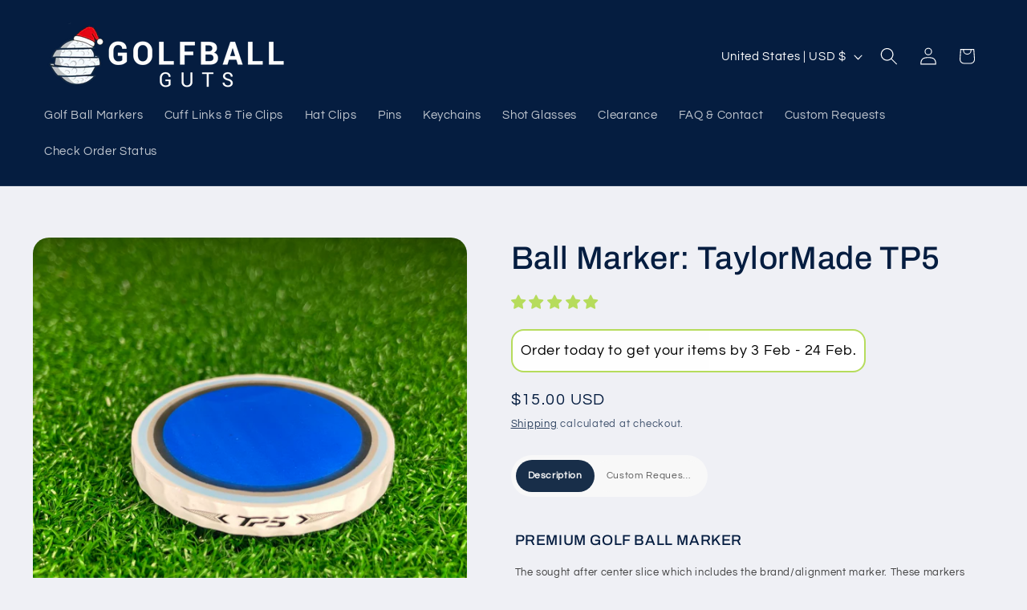

--- FILE ---
content_type: text/css
request_url: https://helpcenter.eoscity.com/css/script-tags/tabs/theme-8.css?v=1767864558
body_size: 277
content:
.hc-tabs-wrapper{opacity:0;width:100%;margin-bottom:20px;font-size:12px;line-height:20px;display:block;margin-right:10px;margin-top:20px;min-height:70px}.hc-tabs-wrapper__content{padding:25px 5px;background-color:#fff;max-height:75vh;overflow:auto}.hc-tabs-wrapper__content ul{list-style:disc}.hc-tabs-wrapper__content ul,.hc-tabs-wrapper__content ol{margin-left:20px}.hc-tabs-wrapper__content ul li,.hc-tabs-wrapper__content ol li{list-style:unset}.hc-tabs-wrapper__navigation{display:-moz-inline-box;display:-ms-inline-flexbox;display:inline-flex}.hc-tabs-wrapper__navigation__item{cursor:pointer;white-space:nowrap;padding:10px 5px;max-width:135px;display:-moz-box;display:-ms-flexbox;display:flex}.hc-tabs-wrapper__navigation__item__text{overflow:hidden;text-overflow:ellipsis}.hc-tabs-wrapper--accordion{border:1px solid #f2f2f2;margin-bottom:22px}.hc-tabs-wrapper--accordion__navigation{width:100%;background-color:#f8f8f8;border-bottom:1px solid #f2f2f2;position:relative;max-width:none;width:100%;display:-moz-box;display:-ms-flexbox;display:flex;-moz-box-pack:justify;-ms-flex-pack:justify;justify-content:space-between;padding:10px 15px;font-weight:bold;cursor:pointer;-moz-box-sizing:border-box;box-sizing:border-box}.hc-tabs-wrapper--accordion__navigation__symbol{font-size:20px}.hc-tabs-wrapper--accordion__navigation:last-child{border:none}.hc-tabs-wrapper--accordion__navigation:hover{background-color:#f0f0f0}.hc-tabs-wrapper--accordion__content{padding:10px 15px;border-bottom:1px solid #f2f2f2;display:none;max-height:75vh;overflow-y:auto}.hc-tabs-wrapper--accordion__content p{margin:0}.hc-tabs-wrapper--accordion__content ul{list-style:disc}.hc-tabs-wrapper--accordion__content ul,.hc-tabs-wrapper--accordion__content ol{margin-left:20px}.hc-tabs-wrapper--accordion__content ul li,.hc-tabs-wrapper--accordion__content ol li{list-style:unset}.hc-tabs-wrapper--8__navigation{background-color:#f8f8f8;padding:6px;-moz-border-radius:47px;border-radius:47px;width:auto}.hc-tabs-wrapper--8__navigation__item{background-color:#f8f8f8;padding:10px 15px;-moz-border-radius:47px;border-radius:47px}.hc-tabs-wrapper--8__navigation__item:hover{background-color:#e4e3e3}.hc-tabs-wrapper--8__navigation__item[data-isopened='true']{background-color:#3e3e3e;color:#fff}.hc-tabs-wrapper--8__navigation__item[data-isopened='true']:hover{background-color:#3e3e3e}.hc-tabs-wrapper--8__content{background:transparent}


--- FILE ---
content_type: text/javascript
request_url: https://cdn.shopify.com/extensions/663dce23-f6ff-4d9a-956a-7c5d350221f4/1.0.0/assets/otpwidget.js
body_size: -245
content:
// VARIABLES
var jq;

// CONSTANTS
const BASE_URL = "/apps/otp";
const PATH_WIDGET = BASE_URL + "/widget/edd";
const SHOP = window.Shopify.shop;

// FUNCTIONS
function loadJs(src, callback) {
	var scriptEl = document.createElement("script");
	scriptEl.src = src;
	var headEl = document.getElementsByTagName("head")[0], status = false;

	scriptEl.onload = function() {
		callback();
	};

	headEl.appendChild(scriptEl);
}

function run() {
	console.log("Starting OTP Widget");
	jq.ajax({
		type : "GET",
		url : PATH_WIDGET,
	}).done(function(resp) {
		if (resp != null) {
			jq("#gz-otp-eddw").html(resp);
		}
	})
}

function getUrlParam(sParam) {
	var sPageURL = window.location.search.substring(1), sURLVariables = sPageURL
			.split('&'), sParameterName, i;

	for (i = 0; i < sURLVariables.length; i++) {
		sParameterName = sURLVariables[i].split('=');

		if (sParameterName[0] === sParam) {
			return typeof sParameterName[1] === undefined ? true
					: decodeURIComponent(sParameterName[1]);
		}
	}
	return false;
}

// RUN ON START
loadJs("//code.jquery.com/jquery-3.5.1.min.js", function() {
	jq = $.noConflict(true);
	run();
});

--- FILE ---
content_type: text/javascript; charset=utf-8
request_url: https://golfballguts.com/products/taylormade-tp5.js
body_size: 268
content:
{"id":551239909423,"title":"Ball Marker: TaylorMade TP5","handle":"taylormade-tp5","description":"\u003ch3\u003e\u003cspan\u003ePREMIUM GOLF BALL MARKER\u003c\/span\u003e\u003c\/h3\u003e\n\u003cp\u003e\u003cspan\u003eThe sought after center slice which includes the brand\/alignment marker. These markers are approximately 1\/8th of an inch thick and 43mm in diameter.\u003c\/span\u003e\u003c\/p\u003e\n\u003ch3\u003e\u003cspan\u003eSTANDARD GOLF BALL MARKER\u003c\/span\u003e\u003c\/h3\u003e\n\u003cp\u003e\u003cspan\u003eThese markers vary in diameter from approximately 40 to 42mm, and DO NOT have the brand\/alignment marker.\u003c\/span\u003e\u003c\/p\u003e\n\u003cp\u003e\u003cem\u003eEach marker is hand cut, one by one, which can lead to slight variations in thickness and alignment.  There may also be variations from the colors shown in the product pictures due to variations in dye lots from the golf ball manufacturer, as well as changes in each generation of ball.\u003c\/em\u003e\u003c\/p\u003e","published_at":"2018-03-04T14:59:03-07:00","created_at":"2018-03-04T14:59:03-07:00","vendor":"GolfBallGuts","type":"Ball Marker","tags":["TaylorMade"],"price":700,"price_min":700,"price_max":1500,"available":true,"price_varies":true,"compare_at_price":0,"compare_at_price_min":0,"compare_at_price_max":0,"compare_at_price_varies":false,"variants":[{"id":7145642459183,"title":"Premium","option1":"Premium","option2":null,"option3":null,"sku":"","requires_shipping":true,"taxable":true,"featured_image":null,"available":true,"name":"Ball Marker: TaylorMade TP5 - Premium","public_title":"Premium","options":["Premium"],"price":1500,"weight":8,"compare_at_price":0,"inventory_management":null,"barcode":"","requires_selling_plan":false,"selling_plan_allocations":[]},{"id":7145642491951,"title":"Standard","option1":"Standard","option2":null,"option3":null,"sku":"","requires_shipping":true,"taxable":true,"featured_image":null,"available":true,"name":"Ball Marker: TaylorMade TP5 - Standard","public_title":"Standard","options":["Standard"],"price":700,"weight":8,"compare_at_price":null,"inventory_management":null,"barcode":"","requires_selling_plan":false,"selling_plan_allocations":[]}],"images":["\/\/cdn.shopify.com\/s\/files\/1\/0005\/6836\/1007\/products\/tp5.jpg?v=1625280674"],"featured_image":"\/\/cdn.shopify.com\/s\/files\/1\/0005\/6836\/1007\/products\/tp5.jpg?v=1625280674","options":[{"name":"Size","position":1,"values":["Premium","Standard"]}],"url":"\/products\/taylormade-tp5","media":[{"alt":"Ball Marker: TaylorMade TP5 - Ball Marker: TaylorMade TP5 - GolfBallGuts","id":21570033025078,"position":1,"preview_image":{"aspect_ratio":1.0,"height":1276,"width":1276,"src":"https:\/\/cdn.shopify.com\/s\/files\/1\/0005\/6836\/1007\/products\/tp5.jpg?v=1625280674"},"aspect_ratio":1.0,"height":1276,"media_type":"image","src":"https:\/\/cdn.shopify.com\/s\/files\/1\/0005\/6836\/1007\/products\/tp5.jpg?v=1625280674","width":1276}],"requires_selling_plan":false,"selling_plan_groups":[]}

--- FILE ---
content_type: text/plain;charset=UTF-8
request_url: https://golfballguts.com/apps/otp/widget/edd
body_size: -64
content:
<style>
	
</style>
<div class="otp-eddw" style="color: #000000; background: #ffffff; border: 2px solid #b6dc5c; border-radius: 16px; 
padding: 10px; margin-top: 20px; margin-bottom: 20px; width: fit-content;">
   Order today to get your items by 3 Feb - 24 Feb. 
</div>


--- FILE ---
content_type: application/javascript
request_url: https://helpcenter.eoscity.com/app-extension/568361007/tabs.js
body_size: 2600
content:
;(function () {
    const specificTabsSettings = {"id":1668,"shop_id":48116,"is_tab_enabled":1,"tab_heading":"H5","is_auto_tab_enabled":1,"auto_tab_title":"Description","created_at":"2022-07-21T05:54:05.000000Z","updated_at":"2022-07-21T05:54:05.000000Z"};
    const sharedTabsData = [{"id":3497,"shop_id":48116,"position":1,"is_active":1,"is_purified":0,"name":"Keychain Bulk Orders","title":"Bulk Orders","description":"<p><span style=\"font-size: 10pt;\">Bulk orders are available for purchases of 25 or more keychains!&nbsp;<\/span><\/p>\n<p><span style=\"font-size: 10pt;\">The items do not need to be identical. You may select a combination of silver or black backings, and you may select different keychain products.<\/span><\/p>\n<p><span style=\"font-size: 10pt;\"><em>Discount does not apply to engraving fees or number request fees.<\/em><\/span><\/p>\n<p><span style=\"font-size: 10pt;\">Once you have enough items in your cart, the discount will be automatically applied at checkout:<\/span><\/p>\n<p><span style=\"font-size: 10pt;\"><strong>25-49: 10% discount<\/strong><\/span><\/p>\n<p><span style=\"font-size: 10pt;\"><strong>50-99: 15% discount<\/strong><\/span><\/p>\n<p><span style=\"font-size: 10pt;\"><strong>100+: 20% discount<\/strong><\/span><\/p>","apply_to":"[{\"id\":\"Keychains\",\"type\":\"types\",\"title\":\"Keychains\"}]","exceptions":"[]","created_at":"2024-10-22T05:43:31.000000Z","updated_at":"2025-03-26T07:36:00.000000Z"},{"id":3498,"shop_id":48116,"position":2,"is_active":1,"is_purified":0,"name":"Cufflink Bulk Orders","title":"Bulk Orders","description":"<p><span style=\"font-size: 10pt;\">Bulk orders are available for purchases of 25 or more pairs of cufflinks!&nbsp;<\/span><\/p>\n<p><span style=\"font-size: 10pt;\">The items do not need to be identical. You may select a combination of brass or stainless steel findings, and you may select different cufflink products.<\/span><\/p>\n<p><span style=\"font-size: 10pt;\"><em>Discount does not apply to engraving fees, number request fees or cufflink boxes.<\/em><\/span><\/p>\n<p><span style=\"font-size: 10pt;\">Once you have enough items in your cart, the discount will be automatically applied at checkout:<\/span><\/p>\n<p><span style=\"font-size: 10pt;\"><strong>25-49: 10% discount<\/strong><\/span><\/p>\n<p><span style=\"font-size: 10pt;\"><strong>50-99: 15% discount<\/strong><\/span><\/p>\n<p><span style=\"font-size: 10pt;\"><strong>100+: 20% discount<\/strong><\/span><\/p>","apply_to":"[{\"id\":\"Cuff Links\",\"type\":\"types\",\"title\":\"Cuff Links\"}]","exceptions":"[]","created_at":"2024-10-22T05:43:59.000000Z","updated_at":"2025-03-26T07:36:56.000000Z"},{"id":3499,"shop_id":48116,"position":3,"is_active":1,"is_purified":0,"name":"Tie Clip Bulk Orders","title":"Bulk Orders","description":"<p><span style=\"font-size: 10pt;\">Bulk orders are available for purchases of 25 or more tie clips!&nbsp;<\/span><\/p>\n<p><span style=\"font-size: 10pt;\">The items do not need to be identical. You may select different tie clip products.<\/span><\/p>\n<p><span style=\"font-size: 10pt;\"><em>Discount does not apply to number request fees.<\/em><\/span><\/p>\n<p><span style=\"font-size: 10pt;\">Once you have enough items in your cart, the discount will be automatically applied at checkout:<\/span><\/p>\n<p><span style=\"font-size: 10pt;\"><strong>25-49: 10% discount<\/strong><\/span><\/p>\n<p><span style=\"font-size: 10pt;\"><strong>50-99: 15% discount<\/strong><\/span><\/p>\n<p><span style=\"font-size: 10pt;\"><strong>100+: 20% discount<\/strong><\/span><\/p>","apply_to":"[{\"id\":\"Tie Clip\",\"type\":\"types\",\"title\":\"Tie Clip\"}]","exceptions":"[]","created_at":"2024-10-22T05:47:21.000000Z","updated_at":"2025-03-26T07:37:22.000000Z"},{"id":3500,"shop_id":48116,"position":4,"is_active":1,"is_purified":0,"name":"Pin Bulk Orders","title":"Bulk Orders","description":"<p><span style=\"font-size: 10pt;\">Bulk orders are available for purchases of 25 or more pins!&nbsp;<\/span><\/p>\n<p><span style=\"font-size: 10pt;\">The items do not need to be identical. You may select a combination of sizes, and you may select different pin products.<\/span><\/p>\n<p><span style=\"font-size: 10pt;\"><em>Discount does not apply to number request fees.<\/em><\/span><\/p>\n<p><span style=\"font-size: 10pt;\">Once you have enough items in your cart, the discount will be automatically applied at checkout:<\/span><\/p>\n<p><span style=\"font-size: 10pt;\"><strong>25-49: 10% discount<\/strong><\/span><\/p>\n<p><span style=\"font-size: 10pt;\"><strong>50-99: 15% discount<\/strong><\/span><\/p>\n<p><span style=\"font-size: 10pt;\"><strong>100+: 20% discount<\/strong><\/span><\/p>","apply_to":"[{\"id\":\"Pins\",\"type\":\"types\",\"title\":\"Pins\"}]","exceptions":"[]","created_at":"2024-10-22T05:48:54.000000Z","updated_at":"2025-03-26T07:37:42.000000Z"},{"id":3501,"shop_id":48116,"position":5,"is_active":1,"is_purified":0,"name":"Jibbitz Bulk Orders","title":"Bulk Orders","description":"<p><span style=\"font-size: 10pt;\">Bulk orders are available for purchases of 25 or more jibbitz!&nbsp;<\/span><\/p>\n<p><span style=\"font-size: 10pt;\">The items do not need to be identical. You may select different jibbitz products.<\/span><\/p>\n<p><span style=\"font-size: 10pt;\"><em>Discount does not apply to number request fees.<\/em><\/span><\/p>\n<p><span style=\"font-size: 10pt;\">Once you have enough items in your cart, the discount will be automatically applied at checkout:<\/span><\/p>\n<p><span style=\"font-size: 10pt;\"><strong>25-49: 10% discount<\/strong><\/span><\/p>\n<p><span style=\"font-size: 10pt;\"><strong>50-99: 15% discount<\/strong><\/span><\/p>\n<p><span style=\"font-size: 10pt;\"><strong>100+: 20% discount<\/strong><\/span><\/p>","apply_to":"[{\"id\":\"Jibbitz\",\"type\":\"types\",\"title\":\"Jibbitz\"}]","exceptions":"[]","created_at":"2024-10-22T05:50:05.000000Z","updated_at":"2025-03-26T07:38:04.000000Z"},{"id":3502,"shop_id":48116,"position":6,"is_active":1,"is_purified":0,"name":"Hat Clip Bulk Orders","title":"Bulk Orders","description":"<p><span style=\"font-size: 10pt;\">Bulk orders are available for purchases of 25 or more hat clips!&nbsp;<\/span><\/p>\n<p><span style=\"font-size: 10pt;\">The items do not need to be identical. You may select different hat clip products.<\/span><\/p>\n<p><span style=\"font-size: 10pt;\"><em>Discount does not apply to number request fees.<\/em><\/span><\/p>\n<p><span style=\"font-size: 10pt;\">Once you have enough items in your cart, the discount will be automatically applied at checkout:<\/span><\/p>\n<p><span style=\"font-size: 10pt;\"><strong>25-49: 10% discount<\/strong><\/span><\/p>\n<p><span style=\"font-size: 10pt;\"><strong>50-99: 15% discount<\/strong><\/span><\/p>\n<p><span style=\"font-size: 10pt;\"><strong>100+: 20% discount<\/strong><\/span><\/p>","apply_to":"[{\"id\":\"Hat Clip\",\"type\":\"types\",\"title\":\"Hat Clip\"}]","exceptions":"[]","created_at":"2024-10-22T05:51:14.000000Z","updated_at":"2025-03-26T07:38:27.000000Z"},{"id":1818,"shop_id":48116,"position":7,"is_active":1,"is_purified":1,"name":null,"title":"Custom Requests","description":"<p>Interested in sending custom or special balls to have made in to products? We can do that!<a href=\"https:\/\/golfballguts.com\/pages\/custom-requests\"> Click here for details.<\/a><\/p>\n<p>\u00a0<\/p>","apply_to":"[{\"id\":\"Ball Marker\",\"type\":\"types\",\"title\":\"Ball Marker\"},{\"id\":\"Shot Glass\",\"type\":\"types\",\"title\":\"Shot Glass\"},{\"id\":\"Cuff Links\",\"type\":\"types\",\"title\":\"Cuff Links\"}]","exceptions":"[]","created_at":"2022-07-23T01:58:13.000000Z","updated_at":"2025-03-26T07:38:52.000000Z"}];
    const contentBelowData = {"id":688,"shop_id":48116,"is_active":false,"content":"","updated_at":"2023-06-18T02:35:49.000000Z","created_at":"2023-06-18T02:35:49.000000Z"};
    const isTabOpen = parseInt("1") !== 0;

    if( window.location.pathname.indexOf('product') !== -1 && specificTabsSettings.is_tab_enabled ){
        const selectedTabSettings = "[base64]";

        const cssLink = document.createElement("link");
        document.head.appendChild(cssLink);
        cssLink.rel = "stylesheet";
        const href = "https://helpcenter.eoscity.com/css/script-tags/tabs/theme-8.css?v=1767864558";
        cssLink.href = href;

        const jsScript = document.createElement("script");
        document.head.appendChild(jsScript);
        jsScript.type = "text/javascript";
        const src = "https://helpcenter.eoscity.com/js/minify/tabsScript.js?v=1767864559";
        jsScript.src = src;

        let productDescriptionEl;
        
        jsScript.onload = function(){
            const tabsBuilder = HC$();
            tabsBuilder.build({
                templateId: "8",
                templateSettings: selectedTabSettings,
                isFreeUser: "",
                specificTabsSettings: specificTabsSettings, 
                isTabOpened: isTabOpen,
                sharedTabsData: sharedTabsData,
                contentBelowData: contentBelowData,
                productDescriptionEl: productDescriptionEl,
            });

        }

    }
}());



--- FILE ---
content_type: text/plain;charset=UTF-8
request_url: https://golfballguts.com/apps/otp/widget/edd
body_size: -95
content:
<style>
	
</style>
<div class="otp-eddw" style="color: #000000; background: #ffffff; border: 2px solid #b6dc5c; border-radius: 16px; 
padding: 10px; margin-top: 20px; margin-bottom: 20px; width: fit-content;">
   Order today to get your items by 3 Feb - 24 Feb. 
</div>
